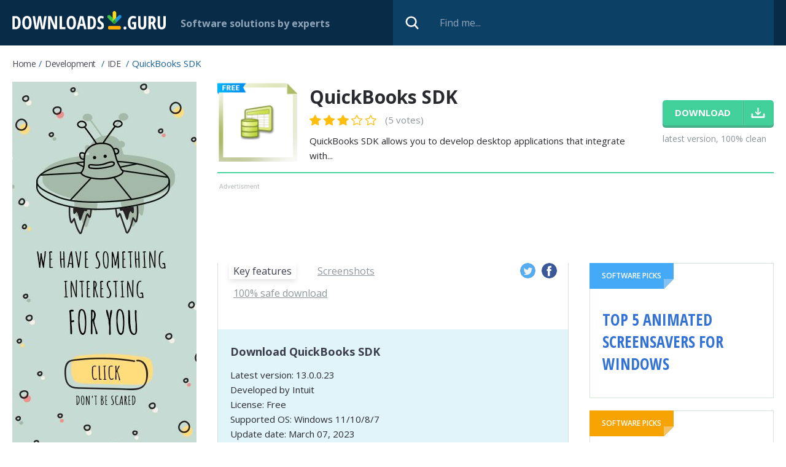

--- FILE ---
content_type: text/html; charset=utf-8
request_url: https://downloads.guru/Download-QuickBooks-SDK-for-Windows/
body_size: 10381
content:
<!DOCTYPE html>
<html lang="en">
<head>
<meta http-equiv="Content-Type" content="text/html; charset=UTF-8" />
<meta name="viewport" content="width=device-width,height=device-height,user-scalable=1" />
<title>Download QuickBooks SDK for Windows 11/10/8/7 (Latest version 2023) - Downloads Guru</title>
<link rel="canonical" href="https://downloads.guru/Download-QuickBooks-SDK-for-Windows/" />
<meta property="og:locale" content="en_US" />
<meta name="twitter:card" content="summary"/>
<meta name="twitter:title" content="Download QuickBooks SDK for Windows 11/10/8/7 (Latest version 2023) - Downloads Guru"/>
<meta property="article:section" content="IDE"/>
<meta property="article:published_time" content="2020-04-13T03:15:20-04:00"/>
<meta property="article:modified_time" content="2023-03-07T02:15:34-05:00"/>
<meta property="og:updated_time" content="2023-03-07T02:15:34-05:00"/>
<meta property="fb:app_id" content="855668851469541"/>
<meta property="og:site_name" content="Downloads.guru" />
<meta property="og:title" content="Download QuickBooks SDK for Windows 11/10/8/7 (Latest version 2023) - Downloads Guru" />
<meta property="og:description" content="" />
<meta property="og:image" content="https://downloads.guru/i/win10/QuickBooks-SDK_main_interface_24349_650x200.jpg" />
<meta property="og:type" content="article" />
<meta property="og:url" content="https://downloads.guru/Download-QuickBooks-SDK-for-Windows/" />
<link rel="alternate" type="application/rss+xml" title="RSS" href="https://downloads.guru/feed.xml">
<link rel="icon" type="image/x-icon" href="https://downloads.guru/favicon.ico" />
<link rel="apple-touch-icon" sizes="57x57" href="https://downloads.guru/i/touch-icon-iphone.png">
<link rel="apple-touch-icon" sizes="76x76" href="https://downloads.guru/i/touch-icon-ipad.png">
<link rel="apple-touch-icon" sizes="120x120" href="https://downloads.guru/i/touch-icon-iphone-retina.png">
<link rel="apple-touch-icon" sizes="152x152" href="https://downloads.guru/i/touch-icon-ipad-retina.png">
<link rel="apple-touch-icon" sizes="167x167" href="https://downloads.guru/i/touch-icon-ipad-pro.png">
<link rel="apple-touch-icon" sizes="180x180" href="https://downloads.guru/i/touch-icon-iphone-6-plus.png">
<link rel="icon" sizes="192x192" href="https://downloads.guru/i/icon-hd.png">
<link rel="icon" sizes="128x128" href="https://downloads.guru/i/icon.png">
<link rel="preconnect" href="//www.google-analytics.com">
<link rel="dns-prefetch" href="//www.google-analytics.com">
<link rel="preconnect" href="//pagead2.googlesyndication.com">
<link rel="dns-prefetch" href="//pagead2.googlesyndication.com"><script>
window.windowIsLoaded = false;
window.windowIsLoadedFunc = [];
function wOnLoad(load_f){
if (window.windowIsLoaded){
if (typeof load_f == 'function')
load_f();
}
else
window.windowIsLoadedFunc.push(load_f);
}
document.onreadystatechange = function () {
if (document.readyState == "complete")
eval_onload_funtions();
}
function eval_onload_funtions(){
if (!window.windowIsLoaded){
window.windowIsLoaded = true;
window.windowIsLoadedFunc.forEach(function(f){
if (typeof f=='function') f();
});
}
}
var $par = {platform:'win'};
</script>
<style>@import url(https://fonts.googleapis.com/css?family=Open+Sans+Condensed:700|Open+Sans:400,600,700,800);body,div,form,form div,form input,h1,img,li,span,ul{padding:0;margin:0}body table,td,th,tr{padding:0;border:0;border-collapse:collapse;margin:0}body img,button,input{border:0;outline:0}button,input{font-family:inherit}a{color:#226fe4;text-decoration:none}body{min-width:320px}body,html{min-height:100%;box-sizing:border-box}html{margin:0;min-width:320px;position:relative;padding:0 0 121px}body{height:auto;font:15px "Open Sans","Helvetica Neue",Helvetica,Arial,sans-serif;color:#292a2f;background-color:#fff}.clear:after{content:'';display:block;clear:both}.container{max-width:1375px;margin:0 auto}.overflow{overflow:hidden}.icon48{width:48px;height:48px}.icon72{width:72px;height:72px}.icon130{width:130px;height:130px}.stars{width:77px}.stars,.stars .stars_fill{display:block;height:12px}.btn{display:inline-block;font-size:15px;line-height:41px;font-weight:700;text-align:center;padding:0 20px;text-transform:uppercase;color:#fff;background-color:#41d09a;border-radius:5px;box-shadow:0 4px 0 0 #47b28a}.header{background-color:#082c48;position:relative;height:74px}.header .logo{width:250px;height:30px;display:block;float:left;margin-right:32px;margin-top:18px}.header .slogan{color:#90a5ba;font-size:18px;float:left;font-weight:700;margin-right:20px;margin-top:25px}.wrapper_search{position:relative;float:right}.search_input{display:block;width:670px;height:74px;padding:0 20px 0 76px;font-size:16px;color:#6e86ad;background-color:#0d4065;box-sizing:border-box}.search_input::-ms-input-placeholder{color:#90a5ba}.search_btn{display:block;width:32px;height:32px;background-color:transparent;position:absolute;top:50%;left:15px;margin-top:-16px}.breadcrumbs{display:block;overflow:hidden;margin:20px 0 15px;list-style:none}.breadcrumbs li{display:block;float:left;color:#19619d;font-size:14px;margin-bottom:5px;text-transform:capitalize}.breadcrumbs li:after{content:'/';display:inline-block;margin:0 5px}.breadcrumbs li:last-child:after{display:none}.breadcrumbs li a{color:#464856;letter-spacing:-.5px}.breadcrumbs li span{text-transform:none;font-size:15px;line-height:15px}.wrapper_columns{display:-ms-flexbox;display:flex;-ms-flex-direction:row-reverse;flex-direction:row-reverse;margin-bottom:100px}.left_col{width:300px;margin-right:34px;-ms-flex-negative:0;flex-shrink:0}.right_col{-ms-flex-positive:1;flex-grow:1}.ab_first,.ab_second{display:block;width:100%;height:auto;margin-bottom:20px;text-align:center;overflow:hidden}.ab_second{position:relative;padding-top:15px;margin-bottom:24px;max-width:1041px}.ab_second:before,.download_btn:after{content:'';display:block;position:absolute;top:0}.ab_second:before{height:8px;left:3px;width:69px}@media screen and (max-width:1420px){.container{padding:0 20px;box-sizing:border-box}}@media screen and (max-width:1320px){.header .slogan{font-size:16px;margin-top:27px}.header .logo{margin-right:24px}.wrapper_search{width:50%}.search_input{width:100%}}@media screen and (max-width:1240px){.breadcrumbs{margin-bottom:16px}.wrapper_columns{display:block}.right_col{margin-bottom:20px}.left_col{width:100%;margin-right:0}}@media screen and (max-width:1270px){.left_col{margin-right:30px}}@media screen and (max-width:1170px){.wrapper_search{width:39%}}@media screen and (max-width:1150px){.wrapper_columns{margin-bottom:50px}}@media screen and (max-width:940px){.header .slogan{display:none}.wrapper_search{width:50%}.header .logo{width:215px;height:27px;margin-right:20px;margin-top:20px}}@media screen and (max-width:850px){.wrapper_columns{margin-bottom:20px}}@media screen and (max-width:800px){html{padding-bottom:121px}}@media screen and (max-width:680px){.ab_second{height:110px}.ab_second,.right_col{margin-bottom:20px}}@media screen and (max-width:600px){.search_input{display:none}.wrapper_search{height:74px;width:74px}.search_btn{right:0;left:auto}}@media screen and (max-width:550px){html{padding-bottom:128px}}@media screen and (max-width:450px){.container{padding:0 10px}.header .logo{width:206px}}@media screen and (-ms-high-contrast:active),(-ms-high-contrast:none){.right_col{overflow-x:auto}}.right_col{overflow-x:auto}.program_about{margin-bottom:17px;padding-bottom:15px;border-bottom:2px solid #48d49f;display:-ms-flexbox;display:flex}.program_about .download_wrapper,.program_about .icon130{-ms-flex-negative:0;flex-shrink:0}.program_about .icon130{float:left;margin-right:20px}.program_about>.overflow{padding-top:4px;margin-right:20px;-ms-flex-positive:1;flex-grow:1}h1{color:#292a2f;font-size:30px;font-weight:700;margin-bottom:9px}.program_about .rating_block{margin-bottom:9px;float:left}.program_about .rating_block .stars{float:none;margin-right:10px}.program_about .stars{width:109px;height:17px}.program_about .stars_fill{height:17px}.program_about .teaser{line-height:24px;clear:both}.download_wrapper{padding-top:30px}.download_btn{margin-bottom:12px;position:relative;padding-right:70px}.download_btn:after{right:0;bottom:0;width:51px}.download_wrapper .label{color:#8b9498;font-size:14px}.program_about .stars{float:left;position:relative;display:inline-block}.program_about .star1,.program_about .star2,.program_about .star3,.program_about .star4,.program_about .star5{position:absolute;top:0;left:0;bottom:0}.program_about .star1{width:20px;z-index:5}.program_about .star2{width:42px;z-index:4}.program_about .star3{width:66px;z-index:3}.program_about .star4{width:89px;z-index:2}.program_about .star5{width:109px;z-index:1}.tab_content3 .safe_block{background-color:#42d29f;margin:-26px -20px 0;padding:42px 16px 16px;position:relative}.safe_block .about{margin-bottom:36px;min-height:120px}.safe_block .about:before{content:'';display:block;width:107px;height:124px;float:left;margin-right:30px;margin-left:27px;margin-top:3px}.safe_title{color:#fff;font-size:24px;font-weight:700;margin-bottom:10px}.safe_list{color:#3a3d4c;margin-bottom:6px}.safe_list:before{display:block;float:left;margin-left:6px}.safe_list:before,.wrapper_report .av_status:before{content:'';width:17px;height:13px;margin-right:5px;margin-top:6px}.safe_block .download_info{position:relative;padding:26px 220px 30px 20px;background-color:#e1f4fa;min-height:52px}.safe_block .download_info div,.safe_list{line-height:24px;overflow:hidden}.safe_block .download_btn{position:absolute;bottom:37px;right:26px;margin:0}.wrapper_report{overflow:hidden;margin:-1px -20px -26px}.wrapper_report .item{float:left;width:33.33%;text-align:center;padding:26px 5px 18px;border-top:1px solid #d6e2d8;border-right:1px solid #d6e2d8;box-sizing:border-box}.wrapper_report .item:last-child{position:relative}.wrapper_report .item:last-child:before{content:'';display:block;position:absolute;height:1px;left:0;top:-1px;width:1500px;background-color:#d6e2d8}.wrapper_report .icon48{display:block;margin:0 auto 15px}.wrapper_report .av_name{font-size:12px;color:#3a3d4c;margin-bottom:6px}.wrapper_report .av_status{font-weight:700;color:#47b28a}.wrapper_report .av_status:before{display:inline-block;float:none;margin-left:0}.av_list{max-height:308px;overflow:hidden}.av_list.all{max-height:none}.tab_content2{padding-top:22px}.prog_screen{display:block;margin:0 0 8px;max-width:100%;box-shadow:0 0 18px 0 rgba(119,174,194,.42)}.screen_dscr{font-size:14px;font-style:italic;color:#3e4150;margin-bottom:52px}.popup_block .link_block:last-child,.screen_dscr:last-child{margin-bottom:0}.popup_wrapper{position:fixed;top:0;bottom:0;left:0;right:0;z-index:100;background-color:rgba(6,18,28,.81)}.popup_block{padding:32px 32px 0;width:790px;position:absolute;top:50%;left:50%;margin-top:-263px;margin-left:-395px;background-color:#fff;box-sizing:border-box}.popup_block .close_btn{display:block;width:32px;height:32px;position:absolute;top:25px;right:20px}.popup_block .center_block{overflow:hidden}.popup_block .top_block{margin-bottom:26px;overflow:hidden}.popup_block .center_block{margin-bottom:26px}.popup_ab,.popup_block .icon72{float:left;margin-right:15px}.popup_block .title{font-size:24px;line-height:30px;font-weight:700;color:#3a3d4c;padding-top:6px}.popup_block .title div{color:#8a8a8a;font-size:20px}.popup_ab{width:300px;height:auto;margin-right:20px;text-align:center}.center_block .overflow{margin-bottom:17px}.popup_block .link_block{display:block;margin-bottom:4px;text-align:left;color:#3a3d4c;background-color:#f1f1f1;font-size:15px;line-height:21px;padding:11px 12px 12px;border:1px solid #ccc;border-radius:5px}.popup_block .link_block:before{content:'';display:block;width:21px;height:21px;float:left;margin-right:12px}.bottom_block{margin:0 -32px;background-color:#286fa7;padding:22px 280px 22px 31px;overflow:hidden;color:#fff;font-size:14px;line-height:24px;position:relative}.bottom_block .logo{position:absolute;right:31px;width:250px;bottom:22px}.popup_block .dev_link a{color:#999;text-decoration:underline}@media screen and (max-width:1270px){.program_about{padding-bottom:30px}}@media screen and (max-width:840px){.popup_block{width:100%;left:0;margin-left:0}}@media screen and (max-width:720px){.popup_block{top:150px;margin-top:0}.popup_ab{float:none;width:100%;margin-right:0;overflow:hidden;margin-bottom:20px}}@media screen and (max-width:680px){.program_about{display:block;padding-bottom:20px}.program_about .icon130{width:72px;height:72px}.program_about>.overflow{padding-top:0;margin-right:0}h1{font-size:24px;margin-bottom:7px}.program_about .rating_block{margin-bottom:10px}.program_about .teaser{font-size:15px;line-height:22px}.download_wrapper{padding-top:10px}.download_wrapper:after{content:'';display:block;clear:both}.download_wrapper .download_btn{display:block;float:left;margin-right:10px;margin-bottom:0;margin-left:92px}.download_wrapper .label{margin-top:11px}.tab_content3 .safe_block{margin-top:-17px;margin-left:-16px;margin-right:-16px}.safe_block .about:before{margin-left:0}.safe_block .about{margin-bottom:20px;min-height:0}.safe_title{font-size:20px}.safe_block .download_info{padding:20px;min-height:0}.safe_block .download_btn{position:relative;bottom:auto;right:auto;margin-top:10px;margin-bottom:0}.wrapper_report{margin-left:-16px;margin-right:-16px;margin-bottom:-16px}.popup_block{padding:42px 20px 0;top:50px}.popup_block .close_btn{top:12px;right:12px}.popup_block .title{padding-top:0;font-size:18px;line-height:24px}.bottom_block{margin-left:-20px;margin-right:-20px;padding-left:20px;padding-right:20px}.bottom_block .logo{display:block;position:static;margin-top:10px;width:200px;height:24px}}@media screen and (max-width:550px){.safe_block .about:before{display:none}.tab_content3 .safe_block{padding-top:20px}.tab_content2{padding-top:0}.safe_title{font-size:18px}.safe_list{font-size:15px}.safe_list:before,.wrapper_report .av_status:before{width:14px;height:10px;margin-right:5px;margin-top:7px;margin-left:0}.popup_block{top:0;max-height:100%;overflow-y:auto;margin-top:0}}@media screen and (max-width:520px){.download_wrapper .download_btn{margin-left:0}.download_wrapper .label{float:left}.program_about>.overflow{overflow:visible}.program_about .icon130,.program_about .rating_block{margin-bottom:16px}.program_about .teaser{clear:both;margin-bottom:16px}.download_wrapper{padding-top:0}.wrapper_report .item{width:50%}}@media screen and (max-width:410px){.download_wrapper{text-align:center;padding:0 5px}.download_wrapper .download_btn{display:inline-block;float:none;margin-right:0}.download_wrapper .label{display:inline-block;float:none}.bottom_block:before{display:none}}.swiper-slide{text-align:center;font-size:18px;display:-ms-flexbox;display:flex;-ms-flex-pack:center;justify-content:center;-ms-flex-align:center;align-items:center}.swiper-container{overflow:hidden;position:fixed;width:100%;height:100%;left:0;top:0;background:#222;z-index:101}.swiper-slide,.swiper-wrapper{width:100%;height:100%;position:relative}.swiper-wrapper{z-index:1;display:-ms-flexbox;display:flex;box-sizing:content-box;-o-transform:translate(0,0);-ms-transform:translate3d(0,0,0);transform:translate3d(0,0,0)}.swiper-slide{-ms-flex:0 0 auto;flex-shrink:0}.swiper-slide img{max-height:80%}.swiper-button-next,.swiper-button-prev{position:absolute;top:50%;width:30px;height:28px;margin-top:-14px;z-index:10}.swiper-button-prev{left:40px;right:auto}.swiper-button-next{right:40px;left:auto}.swiper-pagination{position:absolute;text-align:center;-ms-transform:translate3d(0,0,0);-o-transform:translate3d(0,0,0);transform:translate3d(0,0,0);z-index:10;color:#fff;font-size:22px}.swiper-container .close{position:absolute;top:20px;right:40px;font-size:0;display:block;width:32px;height:32px;z-index:10;background-size:23px}@media all and (max-width:600px){.swiper-slide img{max-height:80%;max-width:80%}}.comments input{border:0;outline:0;display:block;font:inherit;font-weight:700;box-sizing:border-box}.comments .top_wrap{margin-bottom:10px;float:left;width:49%}.comments .top_wrap.first{margin-right:2%}.comments .top_wrap input{width:100%;border:1px solid #ccc;height:32px;padding:0 10px;font-weight:400;border-radius:5px;font-size:15px}.fb_wrap{width:100%;position:relative;min-height:70px;box-sizing:border-box}.fb-loading{display:block;position:absolute;margin-top:20px;left:50%;margin-left:-16px}.no-fb-com .fb_wrap{display:none}.cmnt_loading{position:absolute;top:0;bottom:0;left:0;right:0;text-align:center;padding-top:50px;background-color:rgba(255,255,255,.65);z-index:10}@media screen and (max-width:600px){.comments .top_wrap{float:none;width:100%}}
.program_about .rating_block .count{color:#8b9498;font-size:15px;position:relative;top:-3px}.review_author{display:flex;margin-bottom:16px}.review_block{border:1px solid #d6e2d8;padding:14px 20px 25px}.review_author .pic{display:block;width:50px;height:50px;margin-right:12px;object-fit:cover;flex-shrink:0;-webkit-border-radius:100%;-moz-border-radius:100%;border-radius:100%}
.review_author>div{padding-top:3px}.review_author .review_title h2{font-weight:600;font-size:18px;margin-bottom:6px;margin-top:0}.review_author .review_by {font-size:11px;font-style:italic}</style></head><body><div class="header clear">
<div class="container">
<a href="https://downloads.guru/" class="logo">
<img src="https://downloads.guru/i/logo.svg" alt="Downloads.guru">
</a>
<div class="slogan">Software solutions by experts</div>
<div class="wrapper_search">
<form method="get" action="/search/">
<input type="text" placeholder="Find me..."
class="search_input" name="search" id="search" value="">
<button class="search_btn" type="submit" value=""></button>
</form>
</div>
</div>
</div><script type="application/ld+json">
{
"@context": "https://schema.org",
"@type": "BreadcrumbList",
"itemListElement":
[
{
"@type": "ListItem",
"position": 1,
"item":
{
"@id": "https://downloads.guru/Development.htm",
"name": "Development",
"url": "https://downloads.guru/Development.htm"
}
}, {
"@type": "ListItem",
"position": 2,
"item":
{
"@id": "https://downloads.guru/Development-IDE.htm",
"name": "IDE",
"url": "https://downloads.guru/Development-IDE.htm"
}
} ]
}
</script><script type="application/ld+json">
{
"@context": "http://schema.org",
"@type": "SoftwareApplication",
"name": "QuickBooks SDK",
"version": "13.0.0.23",
"operatingSystem": "Windows XP, Windows Vista, Windows 7, Windows 8, Windows 8.1, Windows 10, Windows 11",
"downloadurl": "https://downloads.guru/Download-QuickBooks-SDK-for-Windows/",
"image": "https://downloads.guru/i/win10/QuickBooks-SDK_ico48b.png",
"url": "https://downloads.guru/Download-QuickBooks-SDK-for-Windows/",
"author": {
"@type": "Organization",
"name": "Intuit"
},
"review": {
"@type":"Review"
},
"applicationCategory": "IDE",
"aggregateRating": {
"@type": "AggregateRating",
"ratingValue": "3.2",
"ratingCount": "5",
"bestRating": "5",
"worstRating": "1"
},
"offers": {
"@type": "Offer",
"price": "0",
"priceCurrency": "USD"}
}
</script><div class="container"><ul class="breadcrumbs"><li><a href="https://downloads.guru/" class="home">Home</a></li>
<li>
<a href="https://downloads.guru/Development.htm">Development</a>
</li>
<li>
<a href="https://downloads.guru/Development-IDE.htm">IDE</a>
</li>
<li>
<span>QuickBooks SDK</span>
</li>
</ul><div class="wrapper_columns">
<div class="right_col">
<div class="program_about">
<img class="icon130 lazy" data-src="https://downloads.guru/i/win10/QuickBooks-SDK_ico48b.png" src="https://downloads.guru/i/grey.png" width="130" height="130" alt="QuickBooks SDK"/>
<div class="overflow">
<h1>QuickBooks SDK</h1>
<div class="rating_block">
<div class="stars" onmouseout="set_my_vote();">
<div style="width:64%;" class="stars_fill"></div>
<a class="star5" title="5" href="javascript:void(0)" onclick="prog_vote(5, 2455);" onmouseover="set_vote(5);"></a>
<a class="star4" title="4" href="javascript:void(0)" onclick="prog_vote(4, 2455);" onmouseover="set_vote(4);"></a>
<a class="star3" title="3" href="javascript:void(0)" onclick="prog_vote(3, 2455);" onmouseover="set_vote(3);"></a>
<a class="star2" title="2" href="javascript:void(0)" onclick="prog_vote(2, 2455);" onmouseover="set_vote(2);"></a>
<a class="star1" title="1" href="javascript:void(0)" onclick="prog_vote(1, 2455);" onmouseover="set_vote(1);"></a>
</div>
<span class="count">(5 votes)</span>
</div>
<div class="teaser">
QuickBooks SDK allows you to develop desktop applications that integrate with... </div>
</div><div class="download_wrapper">
<a href="javascript:void(0)" class="download_btn btn"
onclick="download_click('https:///Download-QuickBooks-SDK-for-Windows')">
<span>download</span>
</a><div class="label">latest version, 100% clean</div>
</div>
</div><div class="ab_second">
<script async src="//pagead2.googlesyndication.com/pagead/js/adsbygoogle.js"></script>
<!-- Downloads Guru / Product page / Leaderboard -->
<ins class="adsbygoogle"
style="display:block"
data-ad-client="ca-pub-5954465348452390"
data-ad-slot="1774707065"
data-ad-format="horizontal"
></ins>
<script>
(adsbygoogle = window.adsbygoogle || []).push({});
</script>
</div>
<div class="main_block">
<div class="main_column"><div class="wrapper_descr">
<div class="wrapper_nav">
<ul class="prog_nav clear">
<li><span class="tab1 active">Key features</span></li>
<li><span class="tab2">Screenshots</span></li>
<li><span class="tab3">100% safe download</span></li>
</ul>
<div class="social_wrapper">
<a href="https://twitter.com/intent/tweet/?text=Download+QuickBooks+SDK+for+Windows+11%2F10%2F8%2F7+%28Latest+version+2023%29+-+Downloads+Guru&amp;url=https%3A%2F%2Fdownloads.guru%2FDownload-QuickBooks-SDK-for-Windows%2F"
onclick="window.open('https://twitter.com/intent/tweet/?text=Download+QuickBooks+SDK+for+Windows+11%2F10%2F8%2F7+%28Latest+version+2023%29+-+Downloads+Guru&amp;url=https%3A%2F%2Fdownloads.guru%2FDownload-QuickBooks-SDK-for-Windows%2F', 'dg1', 'menubar=1,resizable=1,width=600,height=450'); return false;"
target="_blank" rel="nofollow" class="twitter"></a>
<a href="https://facebook.com/sharer/sharer.php?u=https%3A%2F%2Fdownloads.guru%2FDownload-QuickBooks-SDK-for-Windows%2F"
onclick="window.open('https://facebook.com/sharer/sharer.php?u=https%3A%2F%2Fdownloads.guru%2FDownload-QuickBooks-SDK-for-Windows%2F', 'dg2', 'menubar=1,resizable=1,width=600,height=600'); return false;"
target="_blank" rel="nofollow" class="facebook"></a>
</div></div><div class="block">
<div class="dscr tab_content tab_content1">
<div class="pc_wrapper overflow">
<div>
</div><div>
</div>
</div><div class="program_info"><h3 class="title_lvl2">Download QuickBooks SDK</h3><div>Latest version: 13.0.0.23 </div>
<div>Developed by
Intuit </div>
<div>License: Free</div>
<div>Supported OS: Windows 11/10/8/7</div><div>Update date: March 07, 2023</div>
<a href="javascript:void(0)" onclick="download_click('https:///Download-QuickBooks-SDK-for-Windows')"
class="download_btn btn">Download <span>QuickBooks SDK</span></a>
</div>
<div class="wrapper_comments">
<div class="title_lvl2">Comments</div>
<div class="col1 comments no-fb-com" id="comment_conteiner">
<div class="wrap_comments" id="comments"><div class="cmts_title">
<div class="wrap_fb_and_link">
<div class="link_fb">
<div><span class="fb_link">You can also post a Facebook comment</span></div>
</div>
</div>
</div><div class="fb_wrap" style="display:none;">
<img alt="" src="/i/comments-module/spinner.gif" class="fb-loading" style="display:none;">
<div class="fb-comments" data-href="https://downloads.guru/Download-QuickBooks-SDK-for-Windows/" data-width="100%" data-numposts="50" data-order-by="reverse_time"></div>
</div>
<div class="wrap_form">
<div>
<div class="comments_error pink"></div>
<form method="post" id="comment_form">
<input type="hidden" name="parent" value="0" id="comment_parent">
<input type="hidden" name="reply" value="0" id="comment_reply">
<div class="clear">
<div class="top_wrap first" style="display: none;">
<input type="text" name="name" placeholder="Name" value="">
</div>
<div class="top_wrap second" style="display: none;">
<input type="text" name="email" placeholder="E-mail (will not be published)" value="">
</div>
</div>
<textarea name="content" placeholder="Add a comment..."></textarea>
<div class="submit-block">
<div id="googlerecaptcha" class="g-recaptcha-comments"></div>
<div class="c-voting">
<input type="submit" value="Comment" class="btn"/>
</div>
</div>
<div class="comment_form_loading"></div>
</form>
</div>
</div><div id="comments_container" style="display:none;">
<div class="cmnt_loading" style="display: none;">
<img src="/i/loader.gif" alt="">
</div></div>
</div>
</div></div></div><div class="tab_content tab_content2" style="display:none;">
<img class="img-responsive lazy prog_screen" data-src="https://downloads.guru/i/win10/QuickBooks-SDK_main_interface_24349_650x200.jpg"
style="cursor:pointer;" onclick="mgallery(2455, 0);" src="https://downloads.guru/i/grey.png" alt="QuickBooks SDK" />
<div class="screen_dscr">Main Interface</div>
<img class="img-responsive lazy prog_screen" data-src="https://downloads.guru/i/win10/QuickBooks-SDK_qbsdk_subscription_viewer_24347_650x200.jpg"
style="cursor:pointer;" onclick="mgallery(2455, 1);" src="https://downloads.guru/i/grey.png" alt="QBSDK subscription viewer" />
<div class="screen_dscr">QBSDK subscription viewer</div>
<img class="img-responsive lazy prog_screen" data-src="https://downloads.guru/i/win10/QuickBooks-SDK_qbxml_test_window_24348_650x200.jpg"
style="cursor:pointer;" onclick="mgallery(2455, 2);" src="https://downloads.guru/i/grey.png" alt="QuickBooks SDK" />
<div class="screen_dscr">qbXML Test window</div>
<img class="img-responsive lazy prog_screen" data-src="https://downloads.guru/i/win10/QuickBooks-SDK_main_window_24346_650x200.jpg"
style="cursor:pointer;" onclick="mgallery(2455, 3);" src="https://downloads.guru/i/grey.png" alt="Main window" />
<div class="screen_dscr">Main window</div>
<img class="img-responsive lazy prog_screen" data-src="https://downloads.guru/i/win10/QuickBooks-SDK_main_screen_24345_650x200.jpg"
style="cursor:pointer;" onclick="mgallery(2455, 4);" src="https://downloads.guru/i/grey.png" alt="Main screen" />
<div class="screen_dscr">Main screen</div>
</div>
<div class="tab_content tab_content3 no_info" style="display:none;"><div class="safe_block">
<div class="about">
<div class="safe_title">100% safe download</div>
<div class="safe_list">
<div class="overflow">
Successfully scanned by Google Safe Browsing.
</div>
</div>
<div class="safe_list">
<div class="overflow">The downloadable file is original. It has <b>not been modified</b> in any way.</div>
</div>
</div>
<div class="download_info">
<div>Last checked: November 25, 2022</div>
<a href="javascript:void(0)" onclick="download_click('https:///Download-QuickBooks-SDK-for-Windows')"
class="download_btn btn"><span>download</span>
</a>
</div>
</div>
</div>
</div></div>
</div>
<div class="right_block">
<div class="wrapper_solutions">
<div class="solution_block blue click-item">
<div class="label">
Software picks
</div>
<div class="title_link"><a href="https://downloads.guru/Top-5-Animated-Screensavers-for-Windows/"><b>Top 5 Animated Screensavers for Windows</b></a></div>
</div>
<div class="solution_block orange click-item">
<div class="label">
Software picks
</div>
<div class="title_link"><a href="https://downloads.guru/Top-5-Free-Auto-Clicker-Tools-for-Windows-10/"><b>Top 5 Free Auto Clicker Tools for Windows 10</b></a></div>
</div>
<div class="solution_block green click-item">
<div class="label">
Software picks
</div>
<div class="title_link"><a href="https://downloads.guru/Local-and-Online-Backup-Services/"><b>Local and Online Backup Services 2019</b></a></div>
</div>
</div><div class="clear">
<a href="https://downloads.guru/SideSync-Alternatives-to-Manage-Your-Samsung-Phone/" class="article_item">
<img src="https://downloads.guru/i/grey.png" data-src="https://downloads.guru/i/articles/0/3/thumb/img_desk_sidesync_kv-300x.jpg"
class="article_pic lazy" alt="SideSync Alternatives to Manage Your Samsung Phone">
<div class="block">
<div class="article_title">SideSync Alternatives to Manage Your Samsung Phone</div>
<span class="show_all">Read more</span>
</div>
</a>
<a href="https://downloads.guru/Windows-Tools-for-Instagram-and-Facebook/" class="article_item">
<img src="https://downloads.guru/i/grey.png" data-src="https://downloads.guru/i/articles/0/2/thumb/68d3d9cc5d4a8993-2048x1024-300x.jpg"
class="article_pic lazy" alt="Windows Tools 2019 for Instagram and Facebook">
<div class="block">
<div class="article_title">Windows Tools 2019 for Instagram and Facebook</div>
<span class="show_all">Read more</span>
</div>
</a>
</div>
</div>
</div>
</div>
<div class="left_col">
<div class="ab_first">
<a href="javascript:void(0)" onclick="bnr_click('bnr2', 'https://downloads.guru/Useful-Yet-Not-So-Famous-Web-Browsers-For-PC/')">
<img src="https://downloads.guru/i/b600.jpg" style="display: block; margin: 0 auto;" alt="">
</a>
</div>
</div>
</div></div><div id="gallery_modal2455" style="display:none">
<div class="swiper-container">
<a href="javascript:void(0)" class="close" onclick="$('#gallery_modal2455').fadeOut(500);"></a>
<div class="swiper-wrapper">
<div class="swiper-slide">
<img src="https://downloads.guru/i/win10/QuickBooks-SDK_main_interface_24349.jpg" alt="">
</div>
<div class="swiper-slide">
<img src="https://downloads.guru/i/win10/QuickBooks-SDK_qbsdk_subscription_viewer_24347.jpg" alt="">
</div>
<div class="swiper-slide">
<img src="https://downloads.guru/i/win10/QuickBooks-SDK_qbxml_test_window_24348.jpg" alt="">
</div>
<div class="swiper-slide">
<img src="https://downloads.guru/i/win10/QuickBooks-SDK_main_window_24346.jpg" alt="">
</div>
<div class="swiper-slide">
<img src="https://downloads.guru/i/win10/QuickBooks-SDK_main_screen_24345.jpg" alt="">
</div>
</div>
<div class="swiper-pagination"></div>
<div class="swiper-button-next"></div>
<div class="swiper-button-prev"></div>
</div>
</div><div class="footer">
<div class="footer_logo">
<div class="container">
<a href="https://downloads.guru/"><img src="https://downloads.guru/i/logo.svg" alt="Downloads.guru"></a>
<span>
&copy; 2026 All rights reserved. </span><div class="footer_menu">
<a href="https://downloads.guru/submit/" rel="nofollow" target="_blank">Submit software</a>
<a href="https://downloads.guru/privacy-policy/" rel="nofollow" target="_blank">Privacy</a>
<a href="https://downloads.guru/cookie-policy/" rel="nofollow" target="_blank">Cookie policy</a>
<a href="https://downloads.guru/contact/" rel="nofollow" target="_blank">Contact us</a>
<a href="https://www.facebook.com/Downloads-Guru-118458562889878" rel="noopener nofollow" target="_blank"><img src="https://downloads.guru/i/fb_icon.svg"
width="40" height="40" class="fb_icon" alt="Facebook"></a>
</div></div>
</div>
</div><noscript id="load-styles">
<link href="https://downloads.guru/css/min/program.min.css" rel="stylesheet" type="text/css"/>
</noscript><script>var loadStyl=function(){var a=document.getElementById("load-styles"),b=document.createElement("div");b.innerHTML=a.textContent;document.body.appendChild(b);a.parentElement.removeChild(a)},raf=window.requestAnimationFrame||window.mozRequestAnimationFrame||window.webkitRequestAnimationFrame||window.msRequestAnimationFrame;raf?raf(function(){window.setTimeout(loadStyl,0)}):window.addEventListener("load",loadStyl);</script>
<script src="https://downloads.guru/js/program.min.js"></script>
<script src="https://downloads.guru/js/onexit.js"></script>
<script>var cpar="7183,7187,7435";</script><script src="https://downloads.guru/js/footer.js"></script><script>
(function($) {
$(function() {
comments_actions.init({
object_id: 2455,
object_url: 'https://downloads.guru/Download-QuickBooks-SDK-for-Windows/',
object_title: "QuickBooks SDK",
object_type: 'program',
object_title_encoded: 'QuickBooks+SDK',
lang_id: 1,
user_id: 0,
vote_url: '/ajax/comments/comment_vote.php?platform=win',
add_comment_url: '/ajax/comments/comment_add.php?platform=win',
translate_comment_url: '/examples/comment_translate.php',
subscribe_to_comments_url: '/ajax/comments/comment_subscribe.php?platform=win',
fb_comm_url: '/ajax/comments/comment_fb_event.php?platform=win',
reply_text: "Reply",
cancel_text: "Cancel",
no_fields_text: "Required fields are empty",
invalid_email: "Invalid e-mail format",
fb_app_id: '855668851469541',
object_rating: {
enabled: false,
url: '/ajax/comments/comment_vote_object_add.php?platform=win'
},
form_subscribed_message: "You have successfully subscribed!",
form_subscription_error_message: "Error. Invalid email address.",
domain: 'downloads.guru',
recaptcha: {
enabled: false,
sitekey: '6Lf-P5UUAAAAAMv3DTsIQtad9YWpDH9seTF0SIiI',
lang: 'en'
},
show_fb_comments: false,
sort_url: '/ajax/comments/show_block.php?platform=win',
});
});
})(jQuery);
</script><script async src="https://www.googletagmanager.com/gtag/js?id=G-81F49SLTPF"></script>
<script>
window.dataLayer = window.dataLayer || [];
function gtag(){dataLayer.push(arguments);}
gtag('js', new Date());
gtag('config', 'G-81F49SLTPF');
</script><div id="dnd" style="display:none;">
<div class="popup_wrapper">
<div class="popup_block">
<div class="close_btn" onclick="close_download_dialog();"></div>
<div class="top_block">
<img class="icon72" src="https://downloads.guru/i/win10/QuickBooks-SDK_ico48.png" alt="Download QuickBooks SDK"/>
<div class="title">
Download QuickBooks SDK <div>for Windows 11/10/8/7</div>
</div>
</div>
<div class="center_block">
<div class="popup_ab">
<a href="javascript:void(0)" onclick="bnr_click('bnr1', 'https://downloads.guru/Top-5-Animated-Screensavers-for-Windows/')">
<img src="https://downloads.guru/i/b300.jpg" alt="Top 5 Animated Screensavers for Windows" style="margin: 0 auto;">
</a>
</div>
<div class="overflow"><a href="https://developer.intuit.com/app/developer/qbo/docs/error" target="_blank" rel="nofollow" class="link_block download_link download-link">
Download for Windows 32/64-bit
</a>
</div>
</div>
<div class="bottom_block">
<div>All files are taken from original sources<br/>
and verified with multiple antivirus software.
</div>
<a href="https://downloads.guru/Download-QuickBooks-SDK-for-Windows/" class="logo">
<img src="https://downloads.guru/i/logo.svg" alt="Downloads.guru">
</a>
</div></div>
</div> </div>
</body>
</html>

--- FILE ---
content_type: text/html; charset=utf-8
request_url: https://www.google.com/recaptcha/api2/aframe
body_size: 267
content:
<!DOCTYPE HTML><html><head><meta http-equiv="content-type" content="text/html; charset=UTF-8"></head><body><script nonce="G9mNUx8CIoYbT69q-f_HTQ">/** Anti-fraud and anti-abuse applications only. See google.com/recaptcha */ try{var clients={'sodar':'https://pagead2.googlesyndication.com/pagead/sodar?'};window.addEventListener("message",function(a){try{if(a.source===window.parent){var b=JSON.parse(a.data);var c=clients[b['id']];if(c){var d=document.createElement('img');d.src=c+b['params']+'&rc='+(localStorage.getItem("rc::a")?sessionStorage.getItem("rc::b"):"");window.document.body.appendChild(d);sessionStorage.setItem("rc::e",parseInt(sessionStorage.getItem("rc::e")||0)+1);localStorage.setItem("rc::h",'1769426028224');}}}catch(b){}});window.parent.postMessage("_grecaptcha_ready", "*");}catch(b){}</script></body></html>

--- FILE ---
content_type: application/javascript; charset=utf-8
request_url: https://downloads.guru/js/onexit.js
body_size: 1653
content:
var eg_width=254,
    eg_height=345,
    eg_timeout=0,
    eg_disable_scrollbar=false,
    myWidth=myHeight=0,
    opened=false,
    is_in=false,
    egwind=null,
    eg_x=100,
    eg_y=100,
    nrp=-1,
    nrp_show=1,
    autoclose=null,
    onexitheight = 15,
    cookiename = 'onexit1',
    posy_p=0,
    movetop = false;

function mmove(e)
{
	if(opened)return true;
	if(typeof(window.innerWidth)=='number'){
		myWidth=window.innerWidth;
		myHeight=window.innerHeight
	}
	else if(document.documentElement&&(document.documentElement.clientWidth||document.documentElement.clientHeight)){
		myWidth=document.documentElement.clientWidth;
		myHeight=document.documentElement.clientHeight
	}
	else if(document.body&&(document.body.clientWidth||document.body.clientHeight))
	{
		myWidth=document.body.clientWidth;
		myHeight=document.body.clientHeight
	}
	var posx=0;
	var posy=0;
	if(!e)var e=window.event;

	scrollTop = document.body.scrollTop

	if (/Safari/i.test(navigator.userAgent))
	{
		scrollTop = document.documentElement.scrollTop
		posx=e.pageX-document.body.scrollLeft;
		posy=e.pageY-document.body.scrollTop;
	}
	else if(e.pageX||e.pageY)
	{
		posx=e.pageX;
		posy=e.pageY;
	}
	else if(e.clientX||e.clientY)
	{
		posx=e.clientX+document.body.scrollLeft+document.documentElement.scrollLeft;
		posy=e.clientY+document.body.scrollTop+document.documentElement.scrollTop
	}

	if (posy_p>posy && (posy_p-posy)<50)
		movetop = true;
	else
		movetop = false;

	if ((posy_p-posy)<20) // if fast mouse speed - more height from top
		onexitheight2 = onexitheight;
	else
	{
		onexitheight2 = 80;
		movetop = true;
	}

	if (posy<7)
		movetop = false;

	posy_p = posy; // remember coordinate as previous

	eg_x=myWidth/2-eg_width/2;
	eg_y=myHeight/3-eg_height/2+scrollTop;
	if(posy < onexitheight2 + document.documentElement.scrollTop && movetop){ // document.body.scrollTop
		if(!is_in)nrp++;
		is_in=true;
		openWindow();
		return true
	}
	else
		is_in=false

	return true
};
$(document).ready(function(){ eg_init() });

function eg_init()
{
	$('head').append('<link rel="stylesheet" type="text/css" href="/css/onexit.css">');

	$.ajax({
		method: "GET",
		url: "/ajax/onexit_apps.php",
		success: function (res) {
			eg_render(res);
		},
		error: function () {
			console.error(arguments);
        }
	});
}

function eg_render(res)
{
    if (res=='')
        return;

    //console.log(res)
    $("body").keydown(function(e){
        var code = e.keyCode || e.which;
        //escape pressed
        if(code == 27)
            closeWindow()
    });

    document.onmousemove=mmove;
    var x=document.createElement('div');
    x.setAttribute('id','egwind');
    document.body.appendChild(x);

    x.style.position='absolute';
    x.style.top='-1200px';
    x.style.left='-1000px';
    x.style.display='block';
    x.innerHTML = res;

    egwind=x;
}

var clicked = false;
function onexit_click()
{
	if (clicked)
		return true;

	clicked = true;

	$('#cntimg').attr('src', "https://downloads.guru/pixel?id=8157&r=" + Math.round(100000 * Math.random()));

	return true;
}

function openWindow()
{
	$(".b_vic .b_title a").click(function(){
		onexit_click();
	});

	//var onexitcookie = getCookie(cookiename); //alert(onexitcookie);
	var onexitcookie = 0;
	if(opened || onexitcookie==1) return false;

	if(nrp%nrp_show!==0){opened=false;return false}

	setCookie2(cookiename, 1, 60*60*24);

	opened=true;
	var x=egwind;
	x.style.top='0px';
	x.style.left='10px';
	x.style.display='block';
	//var mtop = parseInt($(".layout_pop_up .b_block").css('margin-top')) - 50;
	var mtop = -570/2;

	$("#egwind").css({'z-index':'1000000'});
	$(".layout_pop_up .b_block").css({marginTop:'-1200px'}).fadeIn(500)
		.animate({marginTop: mtop}, 500);
	$(".layout_pop_up").fadeIn(500);

	$("html").css("overflow","hidden");

	if (eg_disable_scrollbar)
		document.body.style.overflow='hidden';
	if (eg_timeout>0)
		autoclose=setTimeout("closeWindow()",eg_timeout);

	$('#cntimg').attr('src', "https://downloads.guru/pixel?id=8156&r=" + Math.round(100000 * Math.random()));

	return false
}

function closeWindow()
{
	//var mtop = parseInt($(".layout_pop_up .b_block").css('margin-top')) - 50;
	$(".layout_pop_up .b_block").animate({marginTop: "-1200px"}, 500);
	$(".layout_pop_up").fadeOut(400);
	$("html").css("overflow","auto");
}

function trim(str) { return str.replace(/^(\s|&nbsp;)+|(\s|&nbsp;)+$/g, ''); }
